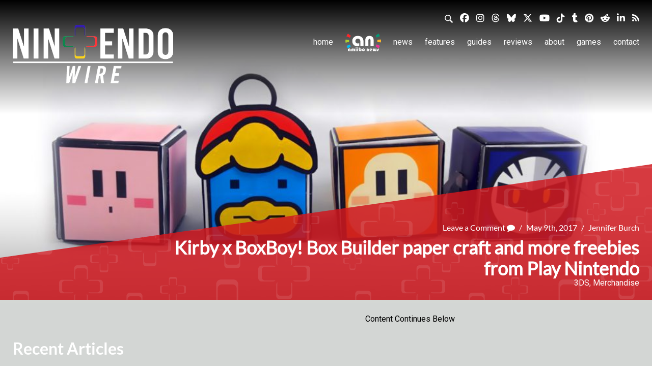

--- FILE ---
content_type: application/javascript
request_url: https://nintendowire.com/wp-content/themes/nintendoinq-v2.0/js/main.js
body_size: 1687
content:
// Scrolling Header Navigation for Home
jQuery(function() {
	var showFlug = false;
	var headNav = jQuery('#header-scroll');
	var headNavHeight = headNav.height()+10;
	headNav.css('top', -headNavHeight+'px');
	var showFlug = false;

	jQuery(window).scroll(function () {
		if (jQuery(this).scrollTop() > 170) {
		if (showFlug == false) {
				showFlug = true;
				headNav
				.addClass('active fixed')
				.stop().animate({'top' : '0px'}, 200);
			}
		} else {
		if (showFlug) {
			showFlug = false;
			headNav.stop().animate({'top' : -headNavHeight+'px'}, 300, function(){
				headNav.removeClass('active fixed');
				});
			}
		}
	});
});

// Back to Top
if (jQuery('#back-to-top').length) {
    var scrollTrigger = 100, // px
        backToTop = function () {
            var scrollTop = jQuery(window).scrollTop();
            if (scrollTop > scrollTrigger) {
                jQuery('#back-to-top').addClass('show');
            } else {
                jQuery('#back-to-top').removeClass('show');
            }
        };
    backToTop();
    jQuery(window).on('scroll', function () {
        backToTop();
    });
    jQuery('#back-to-top').on('click', function (e) {
        e.preventDefault();
        jQuery('html,body').animate({
            scrollTop: 0
        }, 700);
    });
}

//Smooth Scrolling Empty Anchor Tags
jQuery(function() {
  jQuery('a[href*="#"]:not([href="#"])').click(function() {
    if (location.pathname.replace(/^\//,'') == this.pathname.replace(/^\//,'') && location.hostname == this.hostname) {
      var target = jQuery(this.hash);
      target = target.length ? target : jQuery('[name=' + this.hash.slice(1) +']');
      if (target.length) {
        jQuery('html, body').animate({
          scrollTop: target.offset().top
        }, 1000);
        return false;
      }
    }
  });
});

equalheight = function(container){

var currentTallest = 0,
     currentRowStart = 0,
     rowDivs = new Array(),
     $el,
     topPosition = 0;
 jQuery(container).each(function() {

   $el = jQuery(this);
   jQuery($el).height('auto');
   topPostion = $el.position().top;

   if (currentRowStart != topPostion) {
     for (currentDiv = 0 ; currentDiv < rowDivs.length ; currentDiv++) {
       rowDivs[currentDiv].height(currentTallest);
     }
     rowDivs.length = 0; // empty the array
     currentRowStart = topPostion;
     currentTallest = $el.height();
     rowDivs.push($el);
   } else {
     rowDivs.push($el);
     currentTallest = (currentTallest < $el.height()) ? ($el.height()) : (currentTallest);
  }
   for (currentDiv = 0 ; currentDiv < rowDivs.length ; currentDiv++) {
     rowDivs[currentDiv].height(currentTallest);
   }
 });
};

jQuery('.bxslider').bxSlider({
  mode: 'fade',
  auto: true,
  pause: 9000,
  autoHover: true,
  pager: false
});

//Image tag to background image
jQuery(".bio-photo img").each(function(i, elem) {
  var img = jQuery(elem);
  var div = jQuery("<div class='cover-photo' />").css({
    background: "url(" + img.attr("src") + ") no-repeat",
    width: img.width() + "px",
    height: img.height() + "px"
  });
  img.replaceWith(div);
});

//Text Replacement
jQuery('.um-profile-nav-item a[title="Posts"] span').text('Articles');

//Auto Heights
jQuery(window).load(function() {
  equalheight('.author-height');
  equalheight('.author-height-score');
  equalheight('#post-page-container .product-list h3');
  equalheight('.product');
  equalheight('.wpb-coll-body-inner .wpb-coll-item');
  equalheight('.um-profile .uci-thumb');
  equalheight('.um-profile .uci-title a');
});
jQuery(window).resize(function(){
  equalheight('.author-height');
  equalheight('.author-height-score');
  equalheight('#post-page-container .product-list h3');
  equalheight('.product');
  equalheight('.wpb-coll-body-inner .wpb-coll-item');
  equalheight('.um-profile .uci-thumb');
  equalheight('.um-profile .uci-title a');
});

//Featured Image Custom Shape
jQuery(function() {
	var points = [[100, 0], [100, 100], [0, 80], [0, 0]];
	jQuery('#blog .featured-image').clipPath(points, {
		isPercentage: true,
		svgDefId: 'mySvg'
	});
});
jQuery(function() {
	var points = [[0, 69], [100, 0], [100, 100], [0, 100]];
	jQuery('#featured-top #custom-shape').clipPath(points, {
		isPercentage: true,
		svgDefId: 'mySvgTop'
	});
});
jQuery(function() {
	var points = [[0, 69], [100, 0], [100, 100], [0, 100]];
	jQuery('#title-area #custom-shape').clipPath(points, {
		isPercentage: true,
		svgDefId: 'mySvgGeneric'
	});
});
jQuery(function() {
	var points = [[0, 69], [100, 0], [100, 100], [0, 100]];
	jQuery('.carousel-cell #custom-shape').clipPath(points, {
		isPercentage: true,
		svgDefId: 'mySvgSlider'
	});
});
jQuery('li').each(function() {
	var points = [[0, 69], [100, 0], [100, 100], [0, 100]];
	jQuery('#secondary-slider #custom-shape').clipPath(points, {
		isPercentage: true,
		svgDefId: 'mySvgSecondary'
	});
});
jQuery(function() {
	var points = [[0, 0], [100, 69], [100, 100], [0, 100]];
	jQuery('.um-profile-meta').clipPath(points, {
		isPercentage: true,
		svgDefId: 'mySvgProfile'
	});
});

// Find all YouTube videos
function videoType($url) {
    if (strpos($url, 'youtube') > 0) {
        jQuery( "iframe" ).wrap( "<div class='videoWrapper'></div>" );
    } else if (strpos($url, 'vimeo') > 0) {
        jQuery( "iframe" ).wrap( "<div class='videoWrapper'></div>" );
    } else {
        
    }
}
var $allVideos = jQuery("iframe[src^='//player.vimeo.com'], iframe[src^='//www.youtube.com']"),

    // The element that is fluid width
    $fluidEl = jQuery("body");
// Figure out and save aspect ratio for each video
$allVideos.each(function() {
  jQuery(this)
    .data('aspectRatio', this.height / this.width)

    // and remove the hard coded width/height
    .removeAttr('height')
    .removeAttr('width');
});
// When the window is resized
jQuery(window).resize(function() {
  var newWidth = $fluidEl.width();
  // Resize all videos according to their own aspect ratio
  $allVideos.each(function() {
    var $el = $(this);
    $el
      .width(newWidth)
      .height(newWidth * $el.data('aspectRatio'));
  });
// Kick off one resize to fix all videos on page load
}).resize();

